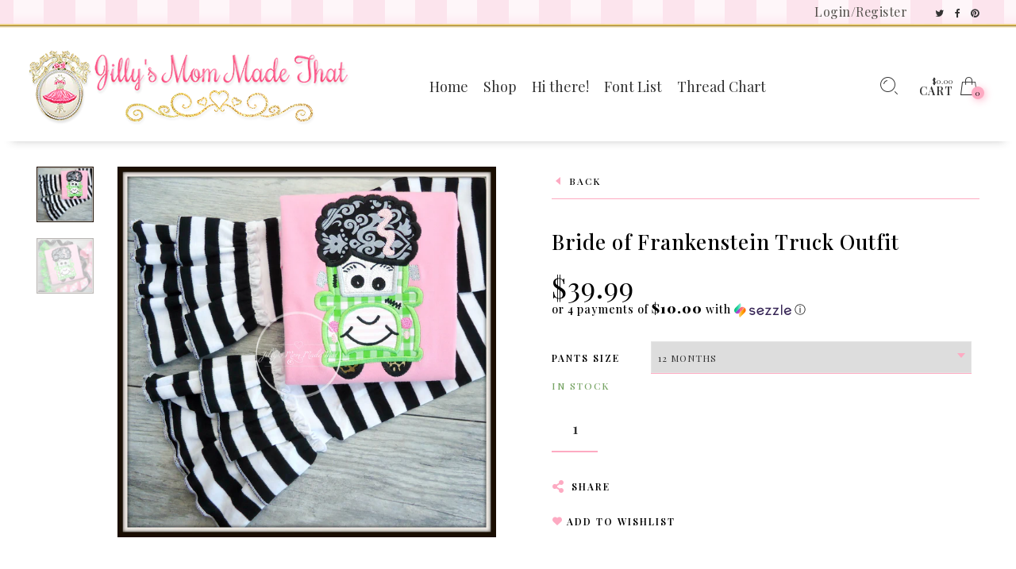

--- FILE ---
content_type: application/javascript
request_url: https://cdn.autoketing.org/sdk-cdn/sales-pop/build/build.18.20b70ec05148e307a929.js
body_size: 781
content:
salesPopAutoketing([18],{215:function(i,e,t){"use strict";var _=t(64),n=t.n(_),a=t(346),o=t.n(a),r=t(28);e.a={data:function(){return{styles:o.a}},computed:n()({},Object(r.c)({}),{renderLinkSign:function(){return"https://apps.shopify.com/product-reviews-autoketing/?utm_source=sign-click"}})}},345:function(i,e,t){"use strict";Object.defineProperty(e,"__esModule",{value:!0});var _=t(215),n=t(348),a=t(61),o=a(_.a,n.a,!1,null,null,null);e.default=o.exports},346:function(i,e,t){var _=t(347);"string"==typeof _&&(_=[[i.i,_,""]]),_.locals&&(i.exports=_.locals);t(63)("4f2f5268",_,!0,{})},347:function(i,e,t){e=i.exports=t(62)(!1),e.push([i.i,".Autoketing-Spu__verified__wrapSign{text-align:right;position:absolute;bottom:-30px;right:10px}.Autoketing-Spu__verified__wrapSign .Autoketing-Spu__verified__icon svg{width:9px}.Autoketing-Spu__verified__wrapSign .Autoketing-Spu__verified__verifyBy{color:#999}.Autoketing-Spu__verified__wrapSign .Autoketing-Spu__verified__brand{font-size:12px;padding-left:5px;color:#6772e5}@-webkit-keyframes Autoketing-Spu__verified__opacity-ak-verified{0%{opacity:.5}50%{opacity:1}to{opacity:.5}}@-moz-keyframes Autoketing-Spu__verified__opacity-ak-verified{0%{opacity:.5}50%{opacity:1}to{opacity:.5}}@-o-keyframes Autoketing-Spu__verified__opacity-ak-verified{0%{opacity:.5}50%{opacity:1}to{opacity:.5}}@keyframes Autoketing-Spu__verified__opacity-ak-verified{0%{opacity:.5}50%{opacity:1}to{opacity:.5}}.Autoketing-Spu__verified__wrapSign .Autoketing-Spu__verified__animationOpacity .Autoketing-Spu__verified__byAutoketing,.Autoketing-Spu__verified__wrapSign .Autoketing-Spu__verified__animationOpacity .Autoketing-Spu__verified__verifyBy{color:red!important;-webkit-animation:Autoketing-Spu__verified__opacity-ak-verified 1s infinite;-moz-animation:Autoketing-Spu__verified__opacity-ak-verified 1s infinite;-o-animation:Autoketing-Spu__verified__opacity-ak-verified 1s infinite;animation:Autoketing-Spu__verified__opacity-ak-verified 1s infinite}",""]),e.locals={wrapSign:"Autoketing-Spu__verified__wrapSign",icon:"Autoketing-Spu__verified__icon",verifyBy:"Autoketing-Spu__verified__verifyBy",brand:"Autoketing-Spu__verified__brand",animationOpacity:"Autoketing-Spu__verified__animationOpacity",byAutoketing:"Autoketing-Spu__verified__byAutoketing","opacity-ak-verified":"Autoketing-Spu__verified__opacity-ak-verified",opacityAkVerified:"Autoketing-Spu__verified__opacity-ak-verified"}},348:function(i,e,t){"use strict";var _=function(){var i=this,e=i.$createElement,t=i._self._c||e;return t("div",{class:i.styles.wrapSign},[t("div",[t("a",{class:i.styles.brand,attrs:{target:"_blank",href:i.renderLinkSign}},[t("span",{class:i.styles.verifyBy},[i._v("verified")]),i._v(" "),t("span",{class:i.styles.icon},[t("svg",{attrs:{xmlns:"http://www.w3.org/2000/svg",viewBox:"0 0 9.15 12.64"}},[t("g",[t("g",[t("path",{attrs:{fill:"#fcf4a0",d:"M6.58.75L.75 7.06h3.54l-1.95 4.83L8.4 5.24H4.57L6.58.75z"}}),i._v(" "),t("path",{attrs:{d:"M6.58.75l-2 4.49H8.4l-6.06 6.65 2-4.83H.75L6.58.75m0-.75a.67.67 0 0 0-.37.11.65.65 0 0 0-.21.13L.2 6.55a.75.75 0 0 0 .55 1.26h2.43l-1.54 3.8a.76.76 0 0 0 .3.92.8.8 0 0 0 .4.11.74.74 0 0 0 .55-.24L9 5.75a.75.75 0 0 0-.6-1.26H5.73L7.24 1.1a.68.68 0 0 0 .09-.35.75.75 0 0 0-.74-.75zm0 1.5z",fill:"#f4a51f"}})])])]),i._v(" "),t("span",{class:i.styles.verifyBy},[i._v("by")])]),i._v(" "),t("span",{class:i.styles.byAutoketing},[i._v("Autoketing")])])])])},n=[],a={render:_,staticRenderFns:n};e.a=a}});